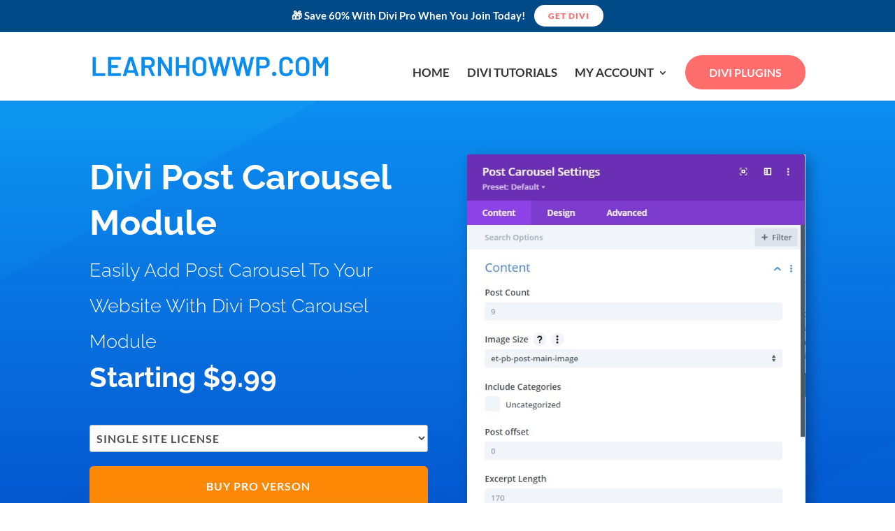

--- FILE ---
content_type: image/svg+xml
request_url: https://img.freemius.com/badges/freemius-badge-secure-payments-light.svg
body_size: 9368
content:
<?xml version="1.0" encoding="utf-8"?>
<!-- Generator: Adobe Illustrator 22.0.1, SVG Export Plug-In . SVG Version: 6.00 Build 0)  -->
<svg version="1.1" id="Слой_1" xmlns="http://www.w3.org/2000/svg" xmlns:xlink="http://www.w3.org/1999/xlink" x="0px" y="0px"
	 width="250px" height="115.3px" viewBox="0 0 250 115.3" style="enable-background:new 0 0 250 115.3;" xml:space="preserve">
<style type="text/css">
	.st0{fill:#969696;}
	.st1{fill:#999999;}
	.st2{fill:#FFFFFF;}
	.st3{fill:#CCCCCC;}
	.st4{fill:#72AF00;}
	.st5{fill:#29ABE2;}
	.st6{fill:#D4145A;}
	.st7{fill:#333333;}
	.st8{fill:#009ADE;}
	.st9{fill:#002F87;}
	.st10{fill-rule:evenodd;clip-rule:evenodd;fill:#FBB231;}
	.st11{fill-rule:evenodd;clip-rule:evenodd;fill:#EC1B2E;}
	.st12{fill-rule:evenodd;clip-rule:evenodd;fill:#FFFFFF;}
	.st13{fill:#2FABF7;}
	.st14{fill:#228FE0;}
	.st15{fill:#0571C1;}
	.st16{fill:#1174CE;}
	.st17{fill:#1BCC38;}
	.st18{fill:#E20E37;}
	.st19{fill:#00579F;}
	.st20{fill:#FAA61A;}
	.st21{fill:#F4F4F4;}
	.st22{fill:none;stroke:#969696;stroke-width:7;stroke-miterlimit:10;}
</style>
<g>
	<g>
		<path class="st4" d="M225.4,36c-1,0-1.4-0.5-1.2-1.6l0.5-2.8c0.2-1.1,0.9-1.6,1.9-1.6h3.9c1.1,0,1.5,0.5,1.3,1.6l-0.5,2.8
			c-0.2,1.1-0.8,1.6-1.9,1.6H225.4z"/>
		<path class="st4" d="M218.3,70.4c-1,0-1.4-0.5-1.2-1.6l0.5-2.8c0.2-1.1,0.9-1.6,1.9-1.6h3.9c1.1,0,1.5,0.5,1.3,1.6l-0.5,2.8
			c-0.2,1.1-0.8,1.6-1.9,1.6H218.3z"/>
		<path class="st7" d="M187.1,38h-3c-1,0-1.9,0.7-2,1.7l-2.8,15.9h-3l2.1-11.8c0.7-3.9-0.9-5.8-4.7-5.8h-21.5
			c-3.8,0-6.1,1.9-6.7,5.8l-2.1,11.8h-6.6h-5.7c-0.9,0-1.2-0.4-1-1.2l0.3-1.8c0.3,0.2,0.8,0.3,1.2,0.3h5.3c3.6,0,6.1-1.9,6.7-5.7
			l0.6-3.6c0.6-3.7-0.8-5.6-4.4-5.6h-8.5c-3.8,0-6,1.9-6.7,5.8l-2.1,11.9h-11.4c-0.9,0-1.2-0.4-1-1.2l0.3-1.8
			c0.3,0.2,0.8,0.3,1.2,0.3h4.9c3.6,0,5.7-1.9,6.4-5.7l0.6-3.6c0.6-3.7-0.8-5.6-4.4-5.6h-7.1h-0.7h-6.8h-7.1H85.6l0.1-0.3
			c0.2-1.1,0.9-1.7,1.9-1.7h3.1c1,0,1.8-0.7,1.9-1.6l0.8-4.3h-7.9c-1.8,0-3.3,0.5-4.5,1.5c-1.2,1-1.9,2.4-2.3,4.3l-4.7,26.6h7.2
			l3.1-17.8h6.4l-3.1,17.8h7.2l3-16.6c0.1-0.8,0.5-1.2,1.2-1.2h4.3l0,0h1.4l-2.2,12.1c-0.5,3.2,1.6,5.8,4.8,5.8h19.9h8.2h6.6h1.8
			h2.9c1.4,0,2.6-1,2.8-2.4l2.4-13.6c0.2-0.9,0.6-1.2,1.5-1.2h4.5l-2.7,15.9c-0.1,0.7,0.4,1.3,1.2,1.3h4.7c0.6,0,1.1-0.4,1.2-1
			l2.9-16.3h4.6c0.9,0,1.2,0.4,1,1.2l-2.4,13.4c-0.2,1.1,0.5,2.2,1.6,2.5v0.1h0.6h4.4h5.4h3h0.4v-0.1c0.9-0.2,1.5-0.8,1.7-1.7
			l3.6-20.3C189.3,39.2,188.4,38,187.1,38z M131.3,47.3l0.3-1.7c0.1-0.5,0.4-0.8,1-0.8h3c0.5,0,0.8,0.3,0.7,0.8l-0.3,1.7
			c-0.1,0.5-0.4,0.8-1,0.8h-3C131.4,48.1,131.2,47.8,131.3,47.3z M111.5,47.3l0.3-1.7c0.1-0.5,0.4-0.8,1-0.8h2.6
			c0.5,0,0.8,0.3,0.7,0.8l-0.3,1.7c-0.1,0.5-0.4,0.8-1,0.8h-2.6C111.6,48.1,111.4,47.8,111.5,47.3z"/>
		<path class="st7" d="M214,38l-3.3,18.8c-0.6,3.8-2.9,5.7-6.6,5.7h-10.3c-3.9,0-5.5-1.8-4.8-5.5l3.3-19h7.2l-2.8,15.9
			c-0.2,0.9,0.2,1.3,1,1.3h4.9c0.9,0,1.3-0.4,1.5-1.2l2.9-16H214z"/>
		<path class="st5" d="M183,34.4l0.5-2.8c0.2-1.1,0.9-1.6,1.9-1.6h3.9c1.1,0,1.5,0.5,1.3,1.6l-0.5,2.8c-0.2,1.1-0.8,1.6-1.9,1.6
			h-4.1C183.2,36,182.8,35.5,183,34.4z"/>
		<path class="st6" d="M68.7,42.9l0.5-2.8c0.2-1.1,0.9-1.6,1.9-1.6h3.9c1.1,0,1.5,0.5,1.3,1.6l-0.5,2.8c-0.2,1.1-0.8,1.6-1.9,1.6
			h-4.1C68.9,44.5,68.6,43.9,68.7,42.9z"/>
		<path class="st7" d="M212.1,62.6l1.2-6.8h13.8c0.5,0,0.8-0.3,0.9-0.8l0.3-1.5c0.1-0.4-0.1-0.6-0.6-0.6h-9.2
			c-1.9,0-3.1-0.4-3.7-1.3c-0.5-0.9-0.7-2.2-0.4-4l0.6-3.7c0.6-3.8,2.9-5.7,6.7-5.7h15.8l-1.2,6.8h-13.7c-0.5,0-0.8,0.3-0.9,0.8
			l-0.3,1.5c-0.1,0.4,0.1,0.6,0.6,0.6h9.2c3.4,0,4.8,1.8,4.3,5.3l-0.6,3.8c-0.7,3.8-2.7,5.8-6.2,5.8L212.1,62.6L212.1,62.6z"/>
	</g>
	<g>
		<path class="st0" d="M244.4,115.2H5.6c-3.1,0-5.6-2.5-5.6-5.6V14.1C0,11,2.5,8.5,5.6,8.5h34.7v0.7H5.6c-2.7,0-4.8,2.2-4.8,4.8
			v95.6c0,2.7,2.2,4.8,4.8,4.8h238.9c2.7,0,4.8-2.2,4.8-4.8V14.1c0-2.7-2.2-4.8-4.8-4.8h-35.9V8.5h35.9c3.1,0,5.6,2.5,5.6,5.6v95.6
			C250,112.7,247.5,115.2,244.4,115.2z"/>
	</g>
	<g>
		<path class="st0" d="M51.3,13.2c-0.7-0.2-1.3-0.5-1.8-0.8l0.8-1.7c0.4,0.3,0.9,0.6,1.5,0.8c0.6,0.2,1.2,0.3,1.8,0.3
			c0.7,0,1.1-0.1,1.4-0.3c0.3-0.2,0.5-0.5,0.5-0.8c0-0.2-0.1-0.4-0.3-0.6c-0.2-0.2-0.4-0.3-0.7-0.4c-0.3-0.1-0.7-0.2-1.2-0.3
			c-0.8-0.2-1.4-0.4-1.9-0.5c-0.5-0.2-0.9-0.5-1.2-0.9C50,7.5,49.8,7,49.8,6.3c0-0.6,0.2-1.1,0.5-1.6c0.3-0.5,0.8-0.8,1.4-1.1
			c0.6-0.3,1.4-0.4,2.3-0.4c0.6,0,1.3,0.1,1.9,0.2c0.6,0.2,1.1,0.4,1.6,0.7l-0.7,1.7c-0.9-0.5-1.8-0.8-2.8-0.8
			c-0.6,0-1.1,0.1-1.4,0.3c-0.3,0.2-0.5,0.5-0.5,0.8c0,0.3,0.2,0.6,0.5,0.8c0.4,0.2,0.9,0.3,1.6,0.5C55,7.6,55.6,7.8,56.1,8
			c0.5,0.2,0.9,0.5,1.2,0.9c0.3,0.4,0.5,0.9,0.5,1.6c0,0.6-0.2,1.1-0.5,1.6c-0.3,0.5-0.8,0.8-1.4,1.1c-0.6,0.3-1.4,0.4-2.3,0.4
			C52.8,13.5,52.1,13.4,51.3,13.2z"/>
		<path class="st0" d="M66.7,10.1h-5.8c0.1,0.5,0.4,0.8,0.7,1.1c0.4,0.3,0.9,0.4,1.4,0.4c0.4,0,0.8-0.1,1.1-0.2
			c0.3-0.1,0.6-0.3,0.9-0.6l1.2,1.3c-0.7,0.8-1.8,1.2-3.2,1.2c-0.9,0-1.6-0.2-2.3-0.5c-0.7-0.3-1.2-0.8-1.5-1.4
			c-0.4-0.6-0.5-1.3-0.5-2c0-0.7,0.2-1.4,0.5-2c0.4-0.6,0.8-1.1,1.5-1.4c0.6-0.3,1.3-0.5,2.1-0.5c0.7,0,1.4,0.2,2,0.5
			c0.6,0.3,1.1,0.8,1.4,1.4c0.3,0.6,0.5,1.3,0.5,2.1C66.8,9.6,66.7,9.8,66.7,10.1z M61.5,7.7c-0.3,0.3-0.5,0.7-0.6,1.2h3.8
			C64.6,8.3,64.4,8,64,7.7c-0.3-0.3-0.8-0.4-1.2-0.4C62.3,7.2,61.9,7.4,61.5,7.7z"/>
		<path class="st0" d="M69.7,12.9c-0.6-0.3-1.2-0.8-1.5-1.4c-0.4-0.6-0.5-1.3-0.5-2c0-0.8,0.2-1.4,0.5-2c0.4-0.6,0.9-1.1,1.5-1.4
			c0.6-0.3,1.4-0.5,2.2-0.5c0.8,0,1.5,0.2,2.1,0.5c0.6,0.3,1,0.8,1.3,1.4l-1.7,0.9c-0.4-0.7-1-1.1-1.7-1.1c-0.6,0-1.1,0.2-1.4,0.6
			c-0.4,0.4-0.6,0.9-0.6,1.5c0,0.7,0.2,1.2,0.6,1.5c0.4,0.4,0.9,0.6,1.4,0.6c0.8,0,1.3-0.4,1.7-1.1l1.7,0.9
			c-0.3,0.6-0.7,1.1-1.3,1.4c-0.6,0.3-1.3,0.5-2.1,0.5C71.1,13.4,70.4,13.3,69.7,12.9z"/>
		<path class="st0" d="M84.3,5.7v7.6h-2.1v-0.9c-0.3,0.3-0.6,0.6-1.1,0.8c-0.4,0.2-0.8,0.3-1.3,0.3c-1,0-1.8-0.3-2.4-0.9
			c-0.6-0.6-0.9-1.4-0.9-2.6V5.7h2.2v4c0,1.2,0.5,1.8,1.5,1.8c0.5,0,1-0.2,1.3-0.5c0.3-0.3,0.5-0.9,0.5-1.5V5.7H84.3z"/>
		<path class="st0" d="M89.6,5.8c0.4-0.2,1-0.3,1.6-0.3v2c-0.2,0-0.4,0-0.5,0c-0.6,0-1.1,0.2-1.5,0.5c-0.4,0.4-0.5,0.9-0.5,1.6v3.6
			h-2.2V5.7h2.1v1C88.8,6.3,89.1,6,89.6,5.8z"/>
		<path class="st0" d="M99.8,10.1H94c0.1,0.5,0.4,0.8,0.7,1.1c0.4,0.3,0.9,0.4,1.4,0.4c0.4,0,0.8-0.1,1.1-0.2
			c0.3-0.1,0.6-0.3,0.9-0.6l1.2,1.3c-0.7,0.8-1.8,1.2-3.2,1.2c-0.9,0-1.6-0.2-2.3-0.5c-0.7-0.3-1.2-0.8-1.5-1.4
			c-0.4-0.6-0.5-1.3-0.5-2c0-0.7,0.2-1.4,0.5-2c0.4-0.6,0.8-1.1,1.5-1.4c0.6-0.3,1.3-0.5,2.1-0.5c0.7,0,1.4,0.2,2,0.5
			c0.6,0.3,1.1,0.8,1.4,1.4c0.3,0.6,0.5,1.3,0.5,2.1C99.9,9.6,99.8,9.8,99.8,10.1z M94.6,7.7c-0.3,0.3-0.5,0.7-0.6,1.2h3.8
			c-0.1-0.5-0.3-0.9-0.6-1.2c-0.3-0.3-0.8-0.4-1.2-0.4C95.4,7.2,95,7.4,94.6,7.7z"/>
		<path class="st0" d="M111.8,6.1c0.6,0.3,1,0.8,1.4,1.4c0.3,0.6,0.5,1.3,0.5,2.1c0,0.8-0.2,1.5-0.5,2.1c-0.3,0.6-0.8,1.1-1.4,1.4
			s-1.2,0.5-1.9,0.5c-1,0-1.7-0.3-2.3-0.9v3.6h-2.2V5.7h2.1v0.9c0.5-0.7,1.3-1,2.4-1C110.6,5.6,111.2,5.7,111.8,6.1z M110.9,11
			c0.4-0.4,0.5-0.9,0.5-1.5c0-0.6-0.2-1.2-0.5-1.5c-0.4-0.4-0.8-0.6-1.4-0.6c-0.6,0-1,0.2-1.4,0.6c-0.4,0.4-0.5,0.9-0.5,1.5
			c0,0.6,0.2,1.2,0.5,1.5c0.4,0.4,0.8,0.6,1.4,0.6C110.1,11.6,110.5,11.4,110.9,11z"/>
		<path class="st0" d="M120.8,6.4c0.6,0.6,1,1.4,1,2.5v4.4h-2.1v-1c-0.4,0.7-1.2,1.1-2.3,1.1c-0.6,0-1.1-0.1-1.5-0.3
			c-0.4-0.2-0.8-0.5-1-0.8c-0.2-0.4-0.3-0.7-0.3-1.2c0-0.7,0.3-1.3,0.8-1.7c0.5-0.4,1.4-0.6,2.5-0.6h1.8c0-0.5-0.1-0.9-0.4-1.1
			c-0.3-0.3-0.7-0.4-1.3-0.4c-0.4,0-0.8,0.1-1.2,0.2c-0.4,0.1-0.7,0.3-1,0.5l-0.8-1.5c0.4-0.3,0.9-0.5,1.5-0.7
			c0.6-0.2,1.2-0.2,1.8-0.2C119.3,5.6,120.2,5.8,120.8,6.4z M118.9,11.7c0.3-0.2,0.5-0.4,0.6-0.8v-0.8h-1.5c-0.9,0-1.4,0.3-1.4,0.9
			c0,0.3,0.1,0.5,0.3,0.7c0.2,0.2,0.5,0.2,0.9,0.2C118.3,11.9,118.7,11.9,118.9,11.7z"/>
		<path class="st0" d="M131.2,5.7l-3.5,8.1c-0.4,0.9-0.8,1.5-1.3,1.9c-0.5,0.4-1.1,0.5-1.9,0.5c-0.4,0-0.8-0.1-1.2-0.2
			c-0.4-0.1-0.7-0.3-1-0.5l0.8-1.6c0.2,0.2,0.4,0.3,0.6,0.4c0.2,0.1,0.4,0.1,0.7,0.1c0.3,0,0.5-0.1,0.7-0.2c0.2-0.1,0.4-0.4,0.5-0.7
			l0-0.1l-3.3-7.7h2.3l2.1,5.2l2.2-5.2H131.2z"/>
		<path class="st0" d="M144.2,6.4c0.6,0.6,0.8,1.4,0.8,2.5v4.4h-2.2v-4c0-0.6-0.1-1.1-0.4-1.4c-0.3-0.3-0.6-0.4-1.1-0.4
			c-0.5,0-0.9,0.2-1.2,0.5c-0.3,0.3-0.5,0.8-0.5,1.5v3.8h-2.2v-4c0-1.2-0.5-1.8-1.4-1.8c-0.5,0-0.9,0.2-1.2,0.5
			c-0.3,0.3-0.5,0.8-0.5,1.5v3.8h-2.2V5.7h2.1v0.9c0.3-0.3,0.6-0.6,1-0.7c0.4-0.2,0.9-0.3,1.4-0.3c0.5,0,1,0.1,1.5,0.3
			c0.4,0.2,0.8,0.5,1.1,0.9c0.3-0.4,0.7-0.7,1.2-0.9c0.5-0.2,1-0.3,1.6-0.3C142.9,5.6,143.6,5.8,144.2,6.4z"/>
		<path class="st0" d="M154.6,10.1h-5.8c0.1,0.5,0.4,0.8,0.7,1.1c0.4,0.3,0.9,0.4,1.4,0.4c0.4,0,0.8-0.1,1.1-0.2
			c0.3-0.1,0.6-0.3,0.9-0.6l1.2,1.3c-0.7,0.8-1.8,1.2-3.2,1.2c-0.9,0-1.6-0.2-2.3-0.5c-0.7-0.3-1.2-0.8-1.5-1.4
			c-0.4-0.6-0.5-1.3-0.5-2c0-0.7,0.2-1.4,0.5-2c0.4-0.6,0.8-1.1,1.5-1.4c0.6-0.3,1.3-0.5,2.1-0.5c0.7,0,1.4,0.2,2,0.5
			c0.6,0.3,1.1,0.8,1.4,1.4c0.3,0.6,0.5,1.3,0.5,2.1C154.6,9.6,154.6,9.8,154.6,10.1z M149.4,7.7c-0.3,0.3-0.5,0.7-0.6,1.2h3.8
			c-0.1-0.5-0.3-0.9-0.6-1.2c-0.3-0.3-0.8-0.4-1.2-0.4C150.1,7.2,149.7,7.4,149.4,7.7z"/>
		<path class="st0" d="M163,6.4c0.6,0.6,0.9,1.4,0.9,2.5v4.4h-2.2v-4c0-0.6-0.1-1.1-0.4-1.4c-0.3-0.3-0.6-0.4-1.2-0.4
			c-0.6,0-1,0.2-1.3,0.5c-0.3,0.3-0.5,0.9-0.5,1.5v3.8h-2.2V5.7h2.1v0.9c0.3-0.3,0.7-0.6,1.1-0.7c0.4-0.2,0.9-0.3,1.4-0.3
			C161.7,5.6,162.4,5.8,163,6.4z"/>
		<path class="st0" d="M170.8,12.9c-0.2,0.2-0.5,0.3-0.8,0.4c-0.3,0.1-0.7,0.1-1,0.1c-0.9,0-1.6-0.2-2.1-0.7c-0.5-0.5-0.7-1.1-0.7-2
			V7.6H165V5.8h1.2V4h2.2v1.9h1.9v1.7h-1.9v3.1c0,0.3,0.1,0.6,0.2,0.7c0.2,0.2,0.4,0.3,0.7,0.3c0.4,0,0.6-0.1,0.9-0.3L170.8,12.9z"
			/>
		<path class="st0" d="M172.8,13.2c-0.6-0.2-1.1-0.4-1.4-0.6l0.7-1.6c0.3,0.2,0.8,0.4,1.2,0.5c0.5,0.1,1,0.2,1.4,0.2
			c0.9,0,1.4-0.2,1.4-0.7c0-0.2-0.1-0.4-0.4-0.5c-0.3-0.1-0.6-0.2-1.2-0.2c-0.6-0.1-1.1-0.2-1.5-0.3c-0.4-0.1-0.8-0.3-1.1-0.7
			c-0.3-0.3-0.4-0.8-0.4-1.3c0-0.5,0.1-0.9,0.4-1.3c0.3-0.4,0.7-0.7,1.2-0.9c0.5-0.2,1.2-0.3,1.9-0.3c0.5,0,1.1,0.1,1.6,0.2
			c0.5,0.1,1,0.3,1.3,0.5l-0.7,1.6c-0.7-0.4-1.4-0.6-2.2-0.6c-0.5,0-0.8,0.1-1.1,0.2c-0.2,0.1-0.4,0.3-0.4,0.5
			c0,0.2,0.1,0.4,0.4,0.5c0.3,0.1,0.7,0.2,1.2,0.3c0.6,0.1,1.1,0.2,1.5,0.3c0.4,0.1,0.7,0.3,1,0.6c0.3,0.3,0.4,0.7,0.4,1.3
			c0,0.5-0.1,0.9-0.4,1.3c-0.3,0.4-0.7,0.7-1.2,0.9c-0.5,0.2-1.2,0.3-1.9,0.3C174,13.4,173.4,13.4,172.8,13.2z"/>
		<path class="st0" d="M190.1,6.1c0.6,0.3,1,0.8,1.4,1.4c0.3,0.6,0.5,1.3,0.5,2.1c0,0.8-0.2,1.5-0.5,2.1c-0.3,0.6-0.8,1.1-1.4,1.4
			c-0.6,0.3-1.2,0.5-1.9,0.5c-1.1,0-1.9-0.3-2.4-1v0.9h-2.1V2.8h2.2v3.7c0.6-0.6,1.3-0.9,2.3-0.9C188.9,5.6,189.5,5.7,190.1,6.1z
			 M189.2,11c0.4-0.4,0.5-0.9,0.5-1.5c0-0.6-0.2-1.2-0.5-1.5c-0.4-0.4-0.8-0.6-1.4-0.6s-1,0.2-1.4,0.6c-0.4,0.4-0.5,0.9-0.5,1.5
			c0,0.6,0.2,1.2,0.5,1.5c0.4,0.4,0.8,0.6,1.4,0.6S188.8,11.4,189.2,11z"/>
		<path class="st0" d="M200.8,5.7l-3.5,8.1c-0.4,0.9-0.8,1.5-1.3,1.9c-0.5,0.4-1.1,0.5-1.9,0.5c-0.4,0-0.8-0.1-1.2-0.2
			c-0.4-0.1-0.7-0.3-1-0.5l0.8-1.6c0.2,0.2,0.4,0.3,0.6,0.4c0.2,0.1,0.4,0.1,0.7,0.1c0.3,0,0.5-0.1,0.7-0.2c0.2-0.1,0.4-0.4,0.5-0.7
			l0-0.1l-3.3-7.7h2.3l2.1,5.2l2.2-5.2H200.8z"/>
	</g>
	<path class="st4" d="M51,41.7h-2.3v-4.8c0-8.2-6.7-14.8-14.8-14.8S19,28.8,19,36.9v4.8h-2.3c-2.6,0-4.7,2.1-4.7,4.7v18.7
		c0,2.6,2.1,4.7,4.7,4.7H51c2.6,0,4.7-2.1,4.7-4.7V46.4C55.7,43.8,53.6,41.7,51,41.7z M26.8,36.9c0-3.9,3.2-7,7-7s7,3.2,7,7v4.8
		H26.8V36.9z M44.1,51L31.9,63.2c-0.4,0.4-1.1,0.4-1.5,0l-6.9-6.9c-0.4-0.4-0.4-1.1,0-1.5l1.5-1.5c0.4-0.4,1.1-0.4,1.5,0l4.6,4.6
		l10-10c0.4-0.4,1.1-0.4,1.5,0l1.5,1.5C44.6,49.9,44.6,50.6,44.1,51z"/>
	<g>
		<g>
			<g>
				<g>
					<path class="st8" d="M53.9,87h-4.8c-0.3,0-0.6,0.2-0.7,0.6l-2,12.4c0,0.2,0.2,0.5,0.4,0.5h2.5c0.2,0,0.4-0.2,0.5-0.4l0.6-3.5
						c0.1-0.3,0.3-0.6,0.7-0.6h1.5c3.2,0,5-1.5,5.5-4.6c0.2-1.3,0-2.4-0.6-3.1C56.7,87.4,55.5,87,53.9,87z M54.5,91.5
						c-0.3,1.7-1.6,1.7-2.9,1.7h-0.7l0.5-3.2c0-0.2,0.2-0.3,0.4-0.3h0.3c0.9,0,1.7,0,2.1,0.5C54.5,90.5,54.5,90.9,54.5,91.5z"/>
					<path class="st9" d="M19.4,87h-4.8c-0.3,0-0.6,0.2-0.7,0.6l-2,12.4c0,0.2,0.2,0.5,0.4,0.5h2.3c0.3,0,0.6-0.2,0.7-0.6l0.5-3.3
						c0.1-0.3,0.3-0.6,0.7-0.6h1.5c3.2,0,5-1.5,5.5-4.6c0.2-1.3,0-2.4-0.6-3.1C22.3,87.4,21,87,19.4,87z M20,91.5
						c-0.3,1.7-1.6,1.7-2.9,1.7h-0.7l0.5-3.2c0-0.2,0.2-0.3,0.4-0.3h0.3c0.9,0,1.7,0,2.1,0.5C20,90.5,20.1,90.9,20,91.5z"/>
					<path class="st9" d="M33.9,91.5h-2.3c-0.2,0-0.4,0.1-0.4,0.3l-0.1,0.6l-0.2-0.2c-0.5-0.7-1.6-1-2.7-1c-2.6,0-4.7,1.9-5.2,4.7
						c-0.2,1.4,0.1,2.7,0.9,3.6c0.7,0.8,1.7,1.2,2.9,1.2c2.1,0,3.2-1.3,3.2-1.3l-0.1,0.6c0,0.2,0.2,0.5,0.4,0.5h2.1
						c0.3,0,0.6-0.2,0.7-0.6l1.3-7.9C34.3,91.7,34.1,91.5,33.9,91.5z M30.6,96c-0.2,1.3-1.3,2.2-2.6,2.2c-0.7,0-1.2-0.2-1.6-0.6
						c-0.3-0.4-0.5-1-0.4-1.6c0.2-1.3,1.3-2.2,2.6-2.2c0.7,0,1.2,0.2,1.5,0.6C30.6,94.7,30.8,95.3,30.6,96z"/>
					<path class="st8" d="M68.3,91.5H66c-0.2,0-0.4,0.1-0.4,0.3l-0.1,0.6l-0.2-0.2c-0.5-0.7-1.6-1-2.7-1c-2.6,0-4.7,1.9-5.2,4.7
						c-0.2,1.4,0.1,2.7,0.9,3.6c0.7,0.8,1.7,1.2,2.9,1.2c2.1,0,3.2-1.3,3.2-1.3l-0.1,0.6c0,0.2,0.2,0.5,0.4,0.5h2.1
						c0.3,0,0.6-0.2,0.7-0.6l1.3-7.9C68.8,91.7,68.6,91.5,68.3,91.5z M65.1,96c-0.2,1.3-1.3,2.2-2.6,2.2c-0.7,0-1.2-0.2-1.6-0.6
						c-0.3-0.4-0.5-1-0.4-1.6c0.2-1.3,1.3-2.2,2.6-2.2c0.7,0,1.2,0.2,1.5,0.6C65.1,94.7,65.2,95.3,65.1,96z"/>
					<path class="st9" d="M46.2,91.5h-2.3c-0.2,0-0.4,0.1-0.6,0.3l-3.2,4.7l-1.4-4.5c-0.1-0.3-0.3-0.5-0.6-0.5h-2.3
						c-0.3,0-0.5,0.3-0.4,0.5l2.6,7.5l-2.4,3.4c-0.2,0.3,0,0.6,0.3,0.6h2.3c0.2,0,0.4-0.1,0.6-0.3l7.7-11.2
						C46.7,91.8,46.5,91.5,46.2,91.5z"/>
					<path class="st8" d="M71.1,87.3l-2,12.6c0,0.2,0.2,0.5,0.4,0.5h2c0.3,0,0.6-0.2,0.7-0.6l2-12.4c0-0.2-0.2-0.5-0.4-0.5h-2.2
						C71.3,87,71.1,87.1,71.1,87.3z"/>
				</g>
			</g>
		</g>
	</g>
	<g>
		<polygon class="st10" points="150.3,102.3 150.8,102.2 151.3,102.2 151.7,102.1 152.2,102.1 152.6,102 153,101.8 153.4,101.7 
			153.8,101.5 154.2,101.4 154.6,101.2 155,100.9 155.4,100.7 155.7,100.5 156.1,100.2 156.4,99.9 156.7,99.6 157,99.3 157.3,99 
			157.6,98.6 157.8,98.3 158,97.9 158.3,97.5 158.5,97.2 158.6,96.8 158.8,96.3 158.9,95.9 159.1,95.5 159.2,95.1 159.2,94.6 
			159.3,94.2 159.3,93.7 159.3,93.2 159.3,92.8 159.3,92.3 159.2,91.9 159.2,91.4 159.1,91 158.9,90.6 158.8,90.2 158.6,89.8 
			158.5,89.4 158.3,89 158,88.6 157.8,88.2 157.6,87.9 157.3,87.5 157,87.2 156.7,86.9 156.4,86.6 156.1,86.3 155.7,86.1 
			155.4,85.8 155,85.6 154.6,85.4 154.2,85.2 153.8,85 153.4,84.8 153,84.7 152.6,84.6 152.2,84.5 151.7,84.4 151.3,84.3 
			150.8,84.3 150.3,84.3 149.9,84.3 149.4,84.3 149,84.4 148.5,84.5 148.1,84.6 147.7,84.7 147.3,84.8 146.8,85 146.4,85.2 
			146.1,85.4 145.7,85.6 145.3,85.8 145,86.1 144.6,86.3 144.3,86.6 144,86.9 143.7,87.2 143.4,87.5 143.1,87.9 142.9,88.2 
			142.7,88.6 142.4,89 142.2,89.4 142.1,89.8 141.9,90.2 141.8,90.6 141.6,91 141.5,91.4 141.5,91.9 141.4,92.3 141.4,92.8 
			141.4,93.2 141.4,93.7 141.4,94.2 141.5,94.6 141.5,95.1 141.6,95.5 141.8,95.9 141.9,96.3 142.1,96.8 142.2,97.2 142.4,97.5 
			142.7,97.9 142.9,98.3 143.1,98.6 143.4,99 143.7,99.3 144,99.6 144.3,99.9 144.6,100.2 145,100.5 145.3,100.7 145.7,100.9 
			146.1,101.2 146.4,101.4 146.8,101.5 147.3,101.7 147.7,101.8 148.1,102 148.5,102.1 149,102.1 149.4,102.2 149.9,102.2 
			150.3,102.3 150.3,102.3 		"/>
		<polygon class="st11" points="138.3,102.3 138.8,102.2 139.2,102.2 139.7,102.1 140.1,102.1 140.6,102 141,101.8 141.4,101.7 
			141.8,101.5 142.2,101.4 142.6,101.2 143,100.9 143.3,100.7 143.7,100.5 144,100.2 144.3,99.9 144.7,99.6 145,99.3 145.2,99 
			145.5,98.6 145.8,98.3 146,97.9 146.2,97.5 146.4,97.2 146.6,96.8 146.7,96.3 146.9,95.9 147,95.5 147.1,95.1 147.2,94.6 
			147.2,94.2 147.3,93.7 147.3,93.2 147.3,92.8 147.2,92.3 147.2,91.9 147.1,91.4 147,91 146.9,90.6 146.7,90.2 146.6,89.8 
			146.4,89.4 146.2,89 146,88.6 145.8,88.2 145.5,87.9 145.2,87.5 145,87.2 144.7,86.9 144.3,86.6 144,86.3 143.7,86.1 143.3,85.8 
			143,85.6 142.6,85.4 142.2,85.2 141.8,85 141.4,84.8 141,84.7 140.6,84.6 140.1,84.5 139.7,84.4 139.2,84.3 138.8,84.3 
			138.3,84.3 137.8,84.3 137.4,84.3 136.9,84.4 136.5,84.5 136.1,84.6 135.6,84.7 135.2,84.8 134.8,85 134.4,85.2 134,85.4 
			133.6,85.6 133.3,85.8 132.9,86.1 132.6,86.3 132.3,86.6 131.9,86.9 131.6,87.2 131.4,87.5 131.1,87.9 130.8,88.2 130.6,88.6 
			130.4,89 130.2,89.4 130,89.8 129.9,90.2 129.7,90.6 129.6,91 129.5,91.4 129.4,91.9 129.3,92.3 129.3,92.8 129.3,93.2 
			129.3,93.7 129.3,94.2 129.4,94.6 129.5,95.1 129.6,95.5 129.7,95.9 129.9,96.3 130,96.8 130.2,97.2 130.4,97.5 130.6,97.9 
			130.8,98.3 131.1,98.6 131.4,99 131.6,99.3 131.9,99.6 132.3,99.9 132.6,100.2 132.9,100.5 133.3,100.7 133.6,100.9 134,101.2 
			134.4,101.4 134.8,101.5 135.2,101.7 135.6,101.8 136.1,102 136.5,102.1 136.9,102.1 137.4,102.2 137.8,102.2 138.3,102.3 
			138.3,102.3 		"/>
		<polygon class="st10" points="143.3,87.7 148,87.7 148,87.2 143.7,87.2 143.3,87.7 143.3,87.7 		"/>
		<polygon class="st10" points="142.6,88.8 148,88.8 148,88.3 142.8,88.3 142.6,88.8 142.6,88.8 		"/>
		<polygon class="st10" points="142,89.9 148,89.9 148,89.4 142.2,89.4 142,89.9 142,89.9 		"/>
		<polygon class="st10" points="141.7,91 148,91 148,90.5 141.8,90.5 141.7,91 141.7,91 		"/>
		<polygon class="st10" points="141.9,96.2 148.1,96.2 148.1,95.7 141.7,95.7 141.9,96.2 141.9,96.2 		"/>
		<polygon class="st10" points="142.3,97.3 148.1,97.3 148.1,96.8 142.1,96.8 142.3,97.3 142.3,97.3 		"/>
		<polygon class="st10" points="143,98.4 148.1,98.4 148.1,97.9 142.7,97.9 143,98.4 143,98.4 		"/>
		<polygon class="st10" points="143.9,99.5 148.1,99.5 148.1,99 143.4,99 143.9,99.5 143.9,99.5 		"/>
		<polygon class="st10" points="141.4,92.1 148,92.1 148,91.6 141.5,91.6 141.4,92.1 141.4,92.1 		"/>
		<polygon class="st10" points="145.5,95.1 148,95.1 148,94.6 145.6,94.6 145.5,95.1 145.5,95.1 		"/>
		<polygon class="st10" points="145.7,94.1 148,94.1 148,93.6 145.8,93.6 145.7,94.1 145.7,94.1 		"/>
		<polygon class="st10" points="141.3,93.6 141.9,93.6 141.9,94.1 141.3,94.1 141.3,93.6 141.3,93.6 		"/>
		<g>
			<polygon class="st12" points="140.1,93 140,93 140,93 139.9,93 139.9,93 139.9,92.9 139.8,92.9 139.8,92.9 139.7,92.9 
				139.7,92.9 139.6,92.9 139.6,92.9 139.5,92.9 139.5,92.9 139.4,92.9 139.3,92.9 139.2,92.9 139.2,92.9 139.1,92.9 139.1,93 
				139,93 139,93 138.9,93 138.9,93.1 138.9,93.1 138.9,93.1 138.8,93.2 138.8,93.2 138.8,93.2 138.8,93.3 138.9,93.3 138.9,93.3 
				138.9,93.4 139,93.4 139,93.5 139.1,93.5 139.2,93.6 139.3,93.6 139.4,93.6 139.5,93.7 139.6,93.7 139.7,93.7 139.8,93.8 
				139.9,93.9 139.9,94 140,94.1 140,94.2 140,94.4 140,94.6 140,94.7 139.9,94.9 139.9,95 139.8,95.1 139.8,95.2 139.7,95.2 
				139.6,95.3 139.5,95.4 139.4,95.4 139.3,95.4 139.2,95.5 139.1,95.5 139,95.5 138.9,95.5 138.8,95.5 138.7,95.5 138.6,95.5 
				138.5,95.5 138.4,95.5 138.3,95.5 138.2,95.5 138.1,95.5 138,95.5 137.9,95.5 137.9,95.5 137.8,95.5 137.8,95.5 137.7,95.5 
				137.7,95.4 137.6,95.4 137.6,95.4 137.5,95.4 137.6,94.7 137.7,94.7 137.7,94.7 137.7,94.8 137.8,94.8 137.9,94.8 137.9,94.8 
				138,94.8 138.1,94.8 138.1,94.8 138.2,94.8 138.3,94.8 138.4,94.9 138.5,94.9 138.5,94.9 138.6,94.9 138.7,94.9 138.8,94.8 
				138.9,94.8 138.9,94.8 139,94.7 139,94.7 139,94.7 139,94.6 139.1,94.6 139.1,94.5 139,94.4 139,94.3 138.9,94.3 138.8,94.2 
				138.7,94.2 138.6,94.1 138.5,94.1 138.4,94 138.2,94 138.1,93.9 138,93.8 138,93.7 137.9,93.6 137.9,93.4 137.9,93.2 137.9,93.1 
				137.9,93 138,92.9 138,92.8 138,92.7 138.1,92.6 138.2,92.5 138.2,92.5 138.3,92.4 138.4,92.4 138.5,92.3 138.6,92.3 138.8,92.2 
				138.9,92.2 139.1,92.2 139.3,92.2 139.4,92.2 139.5,92.2 139.6,92.2 139.7,92.2 139.7,92.2 139.8,92.2 139.9,92.2 139.9,92.2 
				140,92.2 140,92.3 140.1,92.3 140.1,92.3 140.1,92.3 140.2,92.3 140.2,92.3 140.2,92.3 140.1,93 140.1,93 			"/>
			<polygon class="st12" points="140.8,91.5 141.6,91.5 141.5,92.3 142,92.3 141.9,93 141.3,92.9 141.1,94.6 141.1,94.7 141.1,94.7 
				141.1,94.8 141.1,94.8 141.2,94.8 141.3,94.9 141.3,94.9 141.4,94.9 141.5,94.9 141.5,94.9 141.6,94.9 141.6,94.8 141.7,94.8 
				141.7,94.8 141.7,94.8 141.7,94.8 141.6,95.4 141.6,95.4 141.6,95.4 141.5,95.4 141.5,95.4 141.5,95.4 141.5,95.4 141.5,95.5 
				141.4,95.5 141.4,95.5 141.4,95.5 141.3,95.5 141.3,95.5 141.3,95.5 141.2,95.5 141.2,95.5 141.1,95.5 140.9,95.5 140.8,95.5 
				140.6,95.5 140.6,95.5 140.5,95.5 140.4,95.4 140.3,95.4 140.3,95.4 140.3,95.3 140.2,95.3 140.2,95.2 140.2,95.2 140.2,95.1 
				140.2,95.1 140.2,95 140.2,94.9 140.2,94.8 140.8,91.5 140.8,91.5 			"/>
			<polygon class="st12" points="149.9,92.5 149.9,92.4 149.8,92.4 149.8,92.4 149.7,92.4 149.7,92.4 149.6,92.3 149.6,92.3 
				149.5,92.3 149.5,92.3 149.4,92.3 149.3,92.3 149.3,92.3 149.2,92.2 149.1,92.2 149.1,92.2 149,92.2 148.9,92.2 148.8,92.2 
				148.8,92.3 148.7,92.3 148.6,92.3 148.5,92.3 148.4,92.4 148.3,92.4 148.3,92.5 148.2,92.6 148.1,92.7 148,92.8 148,92.9 
				147.9,93.1 147.8,93.2 147.8,93.4 147.8,93.5 147.8,93.6 147.8,93.7 147.8,93.9 147.8,94 147.8,94.1 147.8,94.1 147.8,94.2 
				147.9,94.3 147.9,94.4 148,94.5 148.1,94.5 148.2,94.6 148.3,94.6 148.4,94.7 148.5,94.7 148.5,94.7 148.6,94.7 148.6,94.7 
				148.7,94.7 148.7,94.7 148.8,94.7 148.9,94.7 149,94.7 149,94.7 149.1,94.7 149.2,94.7 149.3,94.7 149.3,94.6 149.4,94.6 
				149.5,94.5 149.5,94.5 149.4,95.3 149.4,95.3 149.4,95.3 149.3,95.3 149.3,95.4 149.3,95.4 149.2,95.4 149.2,95.4 149.1,95.4 
				149.1,95.5 149,95.5 148.9,95.5 148.8,95.5 148.7,95.5 148.5,95.5 148.4,95.5 148.2,95.5 148.1,95.5 147.9,95.5 147.8,95.4 
				147.7,95.4 147.5,95.3 147.4,95.2 147.3,95.1 147.2,95 147.1,94.8 147,94.7 146.9,94.5 146.9,94.3 146.8,94.1 146.8,93.9 
				146.8,93.7 146.8,93.4 146.9,93.3 146.9,93.2 146.9,93 147,92.9 147,92.8 147,92.7 147.1,92.6 147.1,92.5 147.2,92.4 147.2,92.3 
				147.3,92.3 147.3,92.2 147.4,92.1 147.4,92 147.5,92 147.5,91.9 147.6,91.8 147.7,91.8 147.8,91.7 147.8,91.7 147.9,91.6 
				148,91.6 148.1,91.6 148.2,91.5 148.3,91.5 148.4,91.5 148.5,91.5 148.6,91.4 148.7,91.4 148.8,91.4 148.9,91.4 149,91.4 
				149.1,91.4 149.2,91.4 149.3,91.4 149.4,91.4 149.5,91.4 149.5,91.5 149.6,91.5 149.7,91.5 149.8,91.5 149.8,91.5 149.9,91.5 
				149.9,91.6 150,91.6 150,91.6 150,91.6 150,91.6 149.9,92.5 149.9,92.5 			"/>
			<path class="st12" d="M157.2,91.6l-0.2,1.2l0,0l0,0l0,0l0,0l0,0l0,0l0,0l0,0l-0.1,0l-0.1,0l-0.1,0l-0.1,0l-0.1,0l-0.1,0l-0.1,0
				l-0.1,0l-0.1,0l-0.1,0l-0.1,0l-0.1,0l-0.1,0.1l-0.1,0.1l-0.1,0.1l-0.1,0.1l-0.1,0.1l-0.1,0.1l-0.1,0.1l-0.1,0.1l-0.1,0.1
				l-0.1,0.2l-0.1,0.2l0,0.2l0,0.2l0,0.2l0,0.2l0,0.2l0,0.2l0,0.1l0,0.1l0.1,0.1l0.1,0.1l0.1,0.1l0.1,0.1l0.1,0.1l0.1,0.1l0.1,0.1
				l0.1,0l0.2,0h0.1l0.1,0l0.1,0l0.1,0l0.1,0l0.1,0l0.1,0l0.1,0l0.1,0l0.1,0l0.1,0l0.1,0l0.1,0l0.1,0l0.1-0.1l0-0.1v0l-0.1,0.3h0.8
				l0.7-4H157.2z M156.8,93.8L156.8,93.8l0,0.2l0,0.1l0,0.1l0,0.1l0,0.1l0,0.1l0,0.1l0,0.1l0,0.1l-0.1,0.1l-0.1,0.1l-0.1,0l-0.1,0
				l-0.1,0l-0.1,0l-0.1,0l-0.1,0l-0.1,0l-0.1-0.1l-0.1-0.1l-0.1-0.1l0-0.1l0-0.1l0-0.1l0-0.1l0-0.1l0-0.1l0-0.1l0-0.1l0-0.1l0-0.1
				l0-0.1l0-0.1l0.1-0.1l0.1-0.1l0.1,0l0.1,0l0.1,0l0.1,0l0.1,0l0.1,0l0.1,0l0.1,0l0.1,0l0.1,0l0,0l0,0l0,0.1l0,0.1l0,0.1l0,0.1
				l0,0.1l0,0.1L156.8,93.8L156.8,93.8z"/>
			<path class="st12" d="M137.7,92.9L137.7,92.9l-0.1-0.2l-0.1-0.1l-0.1-0.1l-0.1-0.1l-0.1-0.1l-0.1-0.1l-0.1,0l-0.1,0l-0.1,0
				l-0.1,0l-0.1,0l-0.1,0l-0.1,0l-0.1,0h-0.1h-0.1h-0.1l-0.1,0l-0.1,0l-0.1,0l-0.1,0l-0.1,0l-0.1,0l-0.1,0l-0.1,0l-0.1,0l-0.1,0
				l-0.1,0l-0.2,0.7l0,0l0,0l0.1,0l0.1,0l0.1,0l0.1,0l0.1,0l0.1,0l0.1,0l0.1,0l0.1,0l0.1,0l0.1,0h0.1l0.1,0l0.1,0l0.1,0l0.1,0l0.1,0
				l0.1,0l0,0l0,0.1l0,0.1l0,0.1l0,0.1l0,0.1l0,0.1l0,0h0l0,0l0,0l-0.1,0h-0.1l-0.1,0l-0.1,0h-0.1h0l0,0l0,0l0,0l0,0l-0.1,0l-0.1,0
				l-0.1,0l-0.1,0l0,0l0,0l0,0l0,0l0,0l0,0h0l-0.1,0l-0.1,0l-0.1,0l-0.1,0l-0.1,0l-0.1,0.1l-0.1,0.1l-0.1,0.1l-0.1,0.1l-0.1,0.1
				l-0.1,0.1l0,0.1l0,0.1l0,0.1l0,0.1l0,0.1v0.1l0,0.1l0,0.1l0,0.1l0,0.1l0,0.1l0,0.1l0,0.1l0,0.1l0,0.1l0.1,0.1l0.1,0l0.1,0l0.1,0
				l0.1,0l0.1,0l0.1,0l0.1,0l0.1,0l0.1,0l0.1,0l0.1,0l0.1,0l0.1,0l0.1,0l0.1,0l0.1,0l0.1,0l0.1,0l0.1,0l0,0l0,0l0,0l0,0.1l0,0.1
				l0,0.1h0.8l0.1-0.7l0.3-1.6l0-0.1V93L137.7,92.9z M136.6,94.1L136.6,94.1l0,0.2l0,0.1l0,0l0,0l0,0l0,0l0,0l0,0l0,0l0,0l0,0
				l-0.1,0l-0.1,0l-0.1,0l-0.1,0l-0.1,0l-0.1,0l-0.1,0l0,0l0,0l-0.1,0l0,0l0,0l0-0.1l0-0.1l0-0.1l0,0l0,0l0,0l0,0l0,0l0,0l0,0l0,0
				l0,0l0,0l0,0l0,0l0,0l0,0l0,0l0,0l0,0l0,0l0,0l0,0l0,0l0,0l0.1,0l0,0h0h0l0,0l0,0l0,0l0,0V94.1L136.6,94.1L136.6,94.1z"/>
			<polygon class="st12" points="131,95.5 130.2,95.5 130.8,91.5 132.3,91.5 132.4,93.9 133.4,91.5 134.9,91.5 134.2,95.5 
				133.4,95.5 133.9,92.5 133.9,92.5 132.6,95.5 131.7,95.5 131.7,95.4 131.7,95.1 131.6,94.6 131.6,94.1 131.6,93.5 131.6,93 
				131.5,92.7 131.5,92.5 131.5,92.5 131.5,92.5 131.5,92.5 131.5,92.5 131,95.5 131,95.5 			"/>
			<path class="st12" d="M152.7,92.9L152.7,92.9l-0.1-0.2l-0.1-0.1l-0.1-0.1l-0.1-0.1l-0.1-0.1l-0.1-0.1l-0.1,0l-0.1,0l-0.1,0
				l-0.1,0l-0.1,0l-0.1,0l-0.1,0l-0.1,0h-0.1h-0.1h-0.1l-0.1,0l-0.1,0l-0.1,0l-0.1,0l-0.1,0l-0.1,0l-0.1,0l-0.1,0l-0.1,0l-0.1,0
				l-0.1,0l-0.2,0.7l0,0l0,0l0.1,0l0.1,0l0.1,0l0.1,0l0.1,0l0.1,0l0.1,0l0.1,0l0.1,0l0.1,0l0.1,0h0.1l0.1,0l0.1,0l0.1,0l0.1,0l0.1,0
				l0.1,0l0,0l0,0.1l0,0.1l0,0.1l0,0.1l0,0.1l0,0.1l0,0h0l0,0l0,0l-0.1,0h-0.1l-0.1,0l-0.1,0h-0.1h0l0,0l0,0l0,0l-0.1,0l-0.1,0
				l-0.1,0l-0.1,0l0,0l0,0l0,0l0,0l0,0l0,0l0,0h0l-0.1,0l-0.1,0l-0.1,0l-0.1,0l-0.1,0l-0.1,0.1l-0.1,0.1l-0.1,0.1l-0.1,0.1l-0.1,0.1
				l-0.1,0.1l0,0.1l0,0.1l0,0.1l0,0.1l0,0.1v0.1l0,0.1l0,0.1l0,0.1l0,0.1l0,0.1l0,0.1l0,0.1l0,0.1l0,0.1l0.1,0.1l0.1,0l0.1,0l0.1,0
				l0.1,0l0.1,0l0.1,0l0.1,0l0.1,0l0.1,0l0.1,0l0.1,0l0.1,0l0.1,0l0.1,0l0.1,0l0.1,0l0.1,0l0.1,0l0.1,0l0,0l0,0l0,0v0.1l0,0.1l0,0.1
				h0.8l0.1-0.7l0.3-1.6l0-0.1V93L152.7,92.9z M151.7,94.1L151.7,94.1l0,0.2l0,0.1l0,0l0,0l0,0l0,0l0,0l0,0l0,0l0,0l0,0l-0.1,0
				l-0.1,0l-0.1,0l-0.1,0l-0.1,0l-0.1,0l-0.1,0l-0.1,0l-0.1,0l-0.1,0l0,0l0,0l0-0.1l0-0.1l0-0.1l0-0.1l0,0l0,0l0,0l0,0l0,0l0,0l0,0
				l0,0l0,0l0,0l0,0l0,0l0,0l0,0l0,0l0,0l0,0l0,0l0,0l0,0l0,0l0,0l0,0l0,0h0l0,0l0,0l0,0l0,0L151.7,94.1L151.7,94.1L151.7,94.1z"/>
			<polygon class="st12" points="152.6,95.5 153.5,95.5 153.5,95.5 153.8,93.8 153.8,93.7 153.8,93.7 153.9,93.6 153.9,93.5 
				153.9,93.5 153.9,93.4 154,93.3 154,93.3 154.1,93.2 154.1,93.2 154.2,93.1 154.3,93.1 154.4,93.1 154.5,93 154.6,93 154.7,93 
				154.7,93 154.8,93 154.8,93 154.8,93 154.9,92.2 154.8,92.2 154.8,92.3 154.7,92.3 154.6,92.3 154.5,92.3 154.5,92.3 154.4,92.4 
				154.4,92.4 154.3,92.5 154.2,92.5 154.2,92.5 154.2,92.6 154.1,92.6 154.1,92.7 154,92.8 154,92.8 154.1,92.3 153.2,92.3 
				152.6,95.5 152.6,95.5 152.6,95.5 			"/>
			<polygon class="st12" points="144.6,95.5 145.5,95.5 145.5,95.5 145.8,93.8 145.8,93.7 145.8,93.7 145.8,93.6 145.8,93.5 
				145.9,93.5 145.9,93.4 145.9,93.4 146,93.3 146,93.3 146.1,93.2 146.1,93.2 146.2,93.2 146.3,93.1 146.4,93.1 146.5,93.1 
				146.6,93.1 146.6,93.1 146.6,93.1 146.7,93.1 146.7,93.1 146.7,93.1 146.7,93.1 146.7,93.1 146.7,93.1 146.7,93.1 146.7,93 
				146.7,93 146.7,92.9 146.8,92.8 146.8,92.8 146.8,92.7 146.8,92.6 146.9,92.5 146.9,92.5 146.9,92.4 147,92.4 147,92.3 147,92.3 
				147,92.3 147,92.3 147,92.3 147,92.3 147,92.2 147,92.2 147,92.2 146.9,92.2 146.9,92.2 146.9,92.2 146.8,92.2 146.7,92.3 
				146.6,92.3 146.6,92.3 146.5,92.3 146.4,92.3 146.4,92.4 146.3,92.4 146.3,92.4 146.2,92.5 146.2,92.5 146.1,92.6 146.1,92.6 
				146,92.7 146,92.8 145.9,92.8 146.1,92.3 145.2,92.3 144.6,95.5 144.6,95.5 144.6,95.5 			"/>
			<path class="st12" d="M144.7,93.2l0-0.2l0-0.2l-0.1-0.1l-0.1-0.1l-0.1-0.1l-0.1-0.1l-0.1-0.1l-0.1-0.1l-0.1,0l-0.1,0l-0.1,0
				l-0.1,0l-0.1,0l-0.2,0l-0.2,0l-0.2,0.1l-0.2,0.1l-0.2,0.1l-0.1,0.1l-0.1,0.1l-0.1,0.1l-0.1,0.1l-0.1,0.1l-0.1,0.1l0,0.1l0,0.1
				l0,0.1l0,0.1l0,0.1l0,0.2l0,0.2l0,0.2l0.1,0.2l0.1,0.2l0.1,0.1l0.1,0.1l0.1,0.1l0.1,0.1l0.1,0.1l0.1,0.1l0.1,0l0.2,0l0.2,0l0.2,0
				l0.1,0h0.1l0.1,0h0.1l0.1,0l0.1,0l0.1,0l0.1,0l0.1,0l0.1,0l0,0l0,0l0,0l0,0l0,0l0,0l0,0l0.1-0.7l-0.1,0.1l-0.1,0l-0.1,0l-0.1,0
				l-0.1,0l-0.1,0l-0.1,0l-0.1,0l-0.1,0l-0.1,0h-0.1l-0.1,0l-0.1,0l-0.1,0l-0.1,0l-0.1,0l-0.1,0l-0.1,0l-0.1,0l-0.1,0l-0.1,0l0,0
				l0,0l0-0.1l0-0.1l0-0.1l0-0.1l0-0.1l0-0.1l0-0.1l0-0.1l0,0h0.5v0h1.4l0-0.2l0-0.3l0-0.2L144.7,93.2z M143.9,93.5h-0.7l0,0h-0.4
				l0,0l0-0.1l0-0.1l0-0.1l0-0.1l0-0.1l0,0l0,0l0,0l0,0l0,0l0,0l0.1,0l0.1,0l0.1,0l0.1,0l0.1,0l0.1,0l0.1,0l0,0l0,0l0,0l0,0l0,0l0,0
				l0,0l0,0l0,0.1l0,0.1l0,0.1l0,0.1L143.9,93.5L143.9,93.5z"/>
		</g>
	</g>
	<g>
		<polygon class="st13" points="168.8,89.4 170.4,89.4 169.6,87.5 		"/>
		<path class="st14" d="M187.7,87.8c-0.1-0.1-0.3-0.1-0.6-0.1h-1.4v1.1h1.4c0.2,0,0.4,0,0.6-0.1s0.2-0.3,0.2-0.5
			C188,88,187.8,87.8,187.7,87.8z"/>
		<path class="st15" d="M202.4,85.7v0.8l-0.4-0.8h-3.2v0.8l-0.4-0.8H194c-0.8,0-1.4,0.1-1.9,0.4v-0.4h-3.1v0.4
			c-0.3-0.3-0.8-0.4-1.3-0.4h-11.1l-0.8,1.7l-0.8-1.7h-3.5v0.8l-0.4-0.8h-3l-1.4,3.2l-1.6,3.6h1.6h1.9l0.4-1.1h1l0.4,1.1h4v-0.8
			l0.3,0.8h2l0.3-0.8v0.8h9.6v-1.8h0.1c0.1,0,0.1,0,0.1,0.2v1.5h5v-0.4c0.4,0.2,1,0.4,1.9,0.4h2.1l0.4-1.1h1l0.4,1.1h4v-1l0.6,1h3.2
			v-6.8H202.4L202.4,85.7z M179.1,91.5H178v-3.8l-1.7,3.8h-1l-1.7-3.8v3.8h-2.3l-0.5-1h-2.3l-0.4,1.1h-1.3l2.1-4.9h1.7l1.9,4.6v-4.6
			h1.9l1.5,3.3l1.4-3.3h1.9V91.5z M183.8,87.7h-2.7v0.9h2.6v1h-2.6v1h2.7v1H180v-4.9h3.9V87.7z M189,89.7c0.1,0.3,0.2,0.5,0.2,0.9v1
			H188V91c0-0.3,0-0.7-0.2-1c-0.2-0.2-0.4-0.2-0.8-0.2h-1.2v1.8h-1.2v-4.9h2.6c0.6,0,1,0,1.4,0.2c0.3,0.2,0.6,0.6,0.6,1.1
			c0,0.8-0.5,1.2-0.8,1.3C188.6,89.4,188.9,89.6,189,89.7z M191.1,91.5h-1.2v-4.9h1.2V91.5z M204.7,91.5H203l-2.2-3.7v3.7h-2.3
			l-0.4-1h-2.4l-0.4,1.1h-1.3c-0.6,0-1.2-0.1-1.7-0.6c-0.4-0.4-0.6-1-0.6-1.9c0-0.7,0.1-1.4,0.6-1.9c0.3-0.4,1-0.6,1.7-0.6h1.1v1
			H194c-0.4,0-0.6,0.1-0.9,0.3c-0.2,0.2-0.3,0.6-0.3,1.1c0,0.6,0.1,0.9,0.3,1.2c0.2,0.2,0.5,0.3,0.8,0.3h0.5l1.6-3.8h1.7l1.9,4.6
			v-4.6h1.7l2,3.4v-3.4h1.2v4.8H204.7L204.7,91.5z"/>
		<g>
			<polygon class="st14" points="196,89.4 197.6,89.4 196.9,87.5 			"/>
			<polygon class="st14" points="184.3,99.4 184.3,95.4 182.5,97.4 			"/>
		</g>
		<polygon class="st13" points="176.9,95.9 176.9,96.8 179.5,96.8 179.5,97.8 176.9,97.8 176.9,98.8 179.7,98.8 181.1,97.4 
			179.8,95.9 		"/>
		<path id="SVGCleanerId_0_3_" class="st14" d="M186.9,95.9h-1.4v1.2h1.5c0.4,0,0.7-0.2,0.7-0.6C187.6,96.1,187.3,95.9,186.9,95.9z"
			/>
		<path class="st15" d="M208.2,97.1V94h-0.8h-2.1c-0.6,0-1.1,0.1-1.4,0.4V94h-3.2c-0.5,0-1.1,0.1-1.4,0.4V94h-5.6v0.4
			c-0.4-0.3-1.2-0.4-1.5-0.4h-3.7v0.4c-0.3-0.3-1.2-0.4-1.6-0.4h-4.1l-1,1l-0.9-1h-6.2v6.8h6.1l1-1l0.9,1h3.7v-1.6h0.5
			c0.5,0,1.1,0,1.6-0.2v1.9h3.1V99h0.1c0.2,0,0.2,0,0.2,0.2v1.6h9.4c0.6,0,1.2-0.1,1.6-0.4v0.4h3c0.6,0,1.2-0.1,1.7-0.3l0,0
			c0.7-0.4,1.1-1.2,1.1-2.1C208.6,97.9,208.5,97.4,208.2,97.1z M186.9,98.2h-1.4v1.7h-2.2l-1.4-1.6l-1.4,1.6h-4.6V95h4.6l1.4,1.6
			l1.4-1.6h3.7c0.9,0,1.9,0.3,1.9,1.6C188.9,97.9,187.9,98.2,186.9,98.2z M193.8,97.9c0.1,0.2,0.2,0.5,0.2,0.9v1h-1.2v-0.6
			c0-0.3,0-0.8-0.2-1c-0.1-0.2-0.4-0.2-0.8-0.2h-1.2v1.8h-1.2v-4.9h2.6c0.6,0,1,0,1.4,0.2c0.3,0.2,0.6,0.6,0.6,1.1
			c0,0.8-0.5,1.2-0.8,1.3C193.5,97.6,193.7,97.8,193.8,97.9z M198.5,95.9h-2.7v0.9h2.6v1h-2.6v1h2.7v1h-3.9v-4.9h3.9V95.9z
			 M201.4,99.8h-2.2v-1h2.2c0.2,0,0.3,0,0.5-0.1c0.1-0.1,0.1-0.2,0.1-0.3c0-0.1-0.1-0.3-0.1-0.3c-0.1-0.1-0.2-0.1-0.4-0.1
			c-1.1-0.1-2.4,0-2.4-1.5c0-0.7,0.4-1.4,1.7-1.4h2.3V96h-2.1c-0.2,0-0.3,0-0.5,0.1c-0.1,0.1-0.1,0.2-0.1,0.3c0,0.2,0.1,0.3,0.3,0.3
			c0.1,0.1,0.3,0.1,0.4,0.1h0.6c0.6,0,1,0.1,1.3,0.4c0.2,0.2,0.3,0.6,0.3,1C203.2,99.3,202.6,99.8,201.4,99.8z M207.3,99.3
			c-0.3,0.3-0.8,0.5-1.4,0.5h-2.2v-1h2.2c0.2,0,0.3,0,0.5-0.1c0.1-0.1,0.1-0.2,0.1-0.3c0-0.1-0.1-0.3-0.1-0.3
			c-0.1-0.1-0.2-0.1-0.4-0.1c-1.1-0.1-2.4,0-2.4-1.5c0-0.7,0.4-1.4,1.7-1.4h2.3V96h-2.1c-0.2,0-0.3,0-0.5,0.1s-0.1,0.2-0.1,0.3
			c0,0.2,0.1,0.3,0.3,0.3c0.1,0.1,0.3,0.1,0.4,0.1h0.6c0.6,0,1,0.1,1.3,0.4c0.1,0,0.1,0.1,0.1,0.1c0.2,0.3,0.3,0.6,0.3,1
			C207.8,98.7,207.6,99,207.3,99.3z"/>
		<path id="SVGCleanerId_1_3_" class="st14" d="M192.5,96.1c-0.1-0.1-0.3-0.1-0.6-0.1h-1.4v1.1h1.4c0.2,0,0.4,0,0.6-0.1
			s0.2-0.3,0.2-0.5C192.8,96.3,192.7,96.1,192.5,96.1z"/>
		<g>
			<path class="st14" d="M187.7,87.8c-0.1-0.1-0.3-0.1-0.6-0.1h-1.4v1.1h1.4c0.2,0,0.4,0,0.6-0.1s0.2-0.3,0.2-0.5
				C188,88,187.8,87.8,187.7,87.8z"/>
			<polygon class="st14" points="196,89.4 197.6,89.4 196.9,87.5 			"/>
			<polygon class="st14" points="184.3,99.4 184.3,95.4 182.5,97.4 			"/>
		</g>
		<g>
			<path id="SVGCleanerId_0_2_" class="st14" d="M186.9,95.9h-1.4v1.2h1.5c0.4,0,0.7-0.2,0.7-0.6C187.6,96.1,187.3,95.9,186.9,95.9z
				"/>
		</g>
		<g>
			<path id="SVGCleanerId_1_2_" class="st14" d="M192.5,96.1c-0.1-0.1-0.3-0.1-0.6-0.1h-1.4v1.1h1.4c0.2,0,0.4,0,0.6-0.1
				s0.2-0.3,0.2-0.5C192.8,96.3,192.7,96.1,192.5,96.1z"/>
		</g>
		<g>
			<polygon class="st13" points="186.4,99.6 185.5,98.6 185.5,99.8 183.2,99.8 181.8,98.2 180.3,99.8 175.7,99.8 175.7,95 180.4,95 
				181.8,96.5 182.5,95.7 180.8,94 174.7,94 174.7,100.7 180.8,100.7 181.8,99.7 182.7,100.7 186.4,100.7 			"/>
			<polygon class="st13" points="179.3,92.5 178.4,91.5 178,91.5 178,91.1 176.9,90.1 176.2,91.5 175.3,91.5 173.6,87.7 173.6,91.5 
				171.3,91.5 170.8,90.5 168.4,90.5 168,91.5 166.7,91.5 168.8,86.7 170.5,86.7 172.4,91.3 172.4,86.7 173.5,86.7 172.5,85.7 
				171.5,85.7 171.5,86.5 171.1,85.7 168.1,85.7 166.7,88.9 165.1,92.5 166.7,92.5 168.7,92.5 169.1,91.4 170.1,91.4 170.6,92.5 
				174.4,92.5 174.4,91.6 174.8,92.5 176.8,92.5 177.1,91.6 177.1,92.5 			"/>
			<polygon class="st13" points="176.1,89.3 175,88.2 175.8,90 			"/>
		</g>
		<g>
			<path class="st14" d="M207.5,100.4c0.6-0.4,1-1.1,1.1-1.9l-1-1c0.1,0.2,0.1,0.4,0.1,0.7c0,0.4-0.1,0.8-0.4,1s-0.8,0.5-1.4,0.5
				h-2.2v-1h2.2c0.2,0,0.3,0,0.5-0.1c0.1-0.1,0.1-0.2,0.1-0.3c0-0.1-0.1-0.3-0.1-0.3c-0.1-0.1-0.2-0.1-0.4-0.1
				c-1.1-0.1-2.4,0-2.4-1.5c0-0.7,0.4-1.3,1.4-1.4l-0.8-0.8c-0.1,0.1-0.2,0.1-0.3,0.1v-0.4h-3.2c-0.5,0-1.1,0.1-1.4,0.4v-0.4h-5.7
				v0.4c-0.4-0.3-1.2-0.4-1.5-0.4h-3.7v0.4c-0.3-0.3-1.2-0.4-1.6-0.4h-4.1l-1,1l-0.9-1h-0.8l2.1,2.1l1-1.1h3.7
				c0.9,0,1.9,0.3,1.9,1.6c0,1.4-1,1.7-2,1.7h-1.4v1l1,1v-1h0.3c0.5,0,1.1,0,1.6-0.2v1.9h3.1v-1.8h0.1c0.2,0,0.2,0,0.2,0.2v1.6h9.4
				c0.6,0,1.2-0.1,1.6-0.4v0.4h3C206.4,100.7,207,100.7,207.5,100.4L207.5,100.4z M193.8,97.9c0.1,0.2,0.2,0.5,0.2,0.9v1h-1.2v-0.6
				c0-0.3,0-0.8-0.2-1c-0.1-0.2-0.4-0.2-0.8-0.2h-1.2v1.8h-1.2v-4.9h2.6c0.6,0,1,0,1.4,0.2c0.3,0.2,0.6,0.6,0.6,1.1
				c0,0.8-0.5,1.2-0.8,1.3C193.5,97.6,193.7,97.8,193.8,97.9z M198.5,95.9h-2.7v0.9h2.6v1h-2.6v1h2.7v1h-3.9v-4.9h3.9V95.9z
				 M201.4,99.8h-2.2v-1h2.2c0.2,0,0.3,0,0.5-0.1c0.1-0.1,0.1-0.2,0.1-0.3c0-0.1-0.1-0.3-0.1-0.3c-0.1-0.1-0.2-0.1-0.4-0.1
				c-1.1-0.1-2.4,0-2.4-1.5c0-0.7,0.4-1.4,1.7-1.4h2.3V96h-2.1c-0.2,0-0.3,0-0.5,0.1c-0.1,0.1-0.1,0.2-0.1,0.3
				c0,0.2,0.1,0.3,0.3,0.3c0.1,0.1,0.3,0.1,0.4,0.1h0.6c0.6,0,1,0.1,1.3,0.4c0.2,0.2,0.3,0.6,0.3,1
				C203.2,99.3,202.6,99.8,201.4,99.8z"/>
			<path class="st14" d="M204.7,96.4c0,0.2,0.1,0.3,0.3,0.3c0.1,0.1,0.3,0.1,0.4,0.1h0.6c0.4,0,0.7,0.1,1,0.2l-1-1h-0.6
				c-0.2,0-0.3,0-0.5,0.1C204.8,96.1,204.7,96.3,204.7,96.4z"/>
			<polygon class="st14" points="202.3,92.3 202.4,92.5 202.5,92.5 			"/>
			<polygon class="st14" points="198.5,88.5 199.7,91.3 199.7,89.6 			"/>
			<path class="st14" d="M186.7,90.7h0.1c0.1,0,0.1,0,0.1,0.2v1.5h5v-0.4c0.4,0.2,1,0.4,1.9,0.4h2.1l0.4-1.1h1l0.4,1.1h4v-0.7l-1-1
				v0.8h-2.3l-0.3-1.1h-2.4l-0.4,1.1h-1.3c-0.6,0-1.2-0.1-1.7-0.6c-0.4-0.4-0.6-1-0.6-1.9c0-0.7,0.1-1.4,0.6-1.9
				c0.3-0.4,1-0.6,1.7-0.6h1.1v1H194c-0.4,0-0.6,0.1-0.9,0.3c-0.2,0.2-0.3,0.6-0.3,1.1c0,0.6,0.1,0.9,0.3,1.2
				c0.2,0.2,0.5,0.3,0.8,0.3h0.5l1.6-3.8h0.7l-1-1h-1.8c-0.8,0-1.4,0.1-1.9,0.4v-0.4h-3v0.4c-0.3-0.3-0.8-0.4-1.3-0.4h-11.1
				l-0.8,1.7l-0.8-1.7h-3l1,1h1.4l1.2,2.6l0.4,0.4l1.2-3h1.9v4.9h-1.2v-3.8l-1.2,2.8l2,2h7.9L186.7,90.7z M189.9,86.7h1.2v4.9h-1.2
				V86.7z M183.8,87.7h-2.7v0.9h2.6v1h-2.6v1h2.7v1H180v-4.9h3.9V87.7z M185.8,91.5h-1.2v-4.9h2.6c0.6,0,1,0,1.4,0.2
				c0.3,0.2,0.6,0.6,0.6,1.1c0,0.8-0.5,1.2-0.8,1.3c0.3,0.1,0.5,0.3,0.6,0.4c0.1,0.3,0.2,0.5,0.2,0.9v1h-1.2v-0.6c0-0.3,0-0.7-0.2-1
				c-0.1-0.1-0.3-0.1-0.7-0.1h-1.2V91.5L185.8,91.5z"/>
		</g>
	</g>
	<g>
		<path class="st16" d="M217.5,85c-1.8,0-3.1,1.1-3.1,3.1v5.7c0.1,0.7,0.9,1.2,1.7,1.2c0.9,0,1.6-0.7,1.6-1.5v-2.9h2.5v2.9
			c0,1.6-2,2.4-3.5,2.4c-0.9,0-1.7-0.3-2.3-0.7v6.3h4c1.4,0,3-1.3,3-3V85L217.5,85L217.5,85z"/>
		<path class="st17" d="M231.5,95h1.7c0.4,0,0.9-0.4,0.9-0.9s-0.4-0.9-0.9-0.9h-1.7V95z"/>
		<path class="st17" d="M233.5,85c-1.8,0-3.1,1.1-3.1,3.1v2.6h4.7c0.7,0,1.2,0.6,1.2,1.2s-0.6,1.2-1.2,1.2c0.7,0,1.3,0.5,1.3,1.2
			s-0.6,1.2-1.3,1.2h-4.7v6h4c1.4,0,3-1.3,3-3V85L233.5,85L233.5,85z"/>
		<g>
			<path class="st17" d="M234.1,92.1c0-0.4-0.4-0.9-0.9-0.9h-1.7v1.7h1.7C233.7,92.9,234.1,92.5,234.1,92.1z"/>
		</g>
		<path class="st18" d="M225.4,85c-1.8,0-3.1,1.1-3.1,3.1v3.2c0.4-0.4,1-0.6,1.6-0.6h4.2v0.9c-1-0.2-2-0.3-2.4-0.3
			c-1,0-1.9,0.9-1.9,1.9s0.9,1.9,1.9,1.9c0.5,0,1.4-0.1,2.4-0.3v0.8h-4.2c-0.6,0-1.2-0.2-1.6-0.6v6.7h4c1.4,0,3-1.3,3-3V85L225.4,85
			L225.4,85z"/>
	</g>
	<g>
		<g>
			<g>
				<path class="st19" d="M97.6,86.4L95.4,100h3.5l2.2-13.7H97.6z M108.2,91.9c-1.2-0.6-2-1-2-1.6c0-0.6,0.6-1.1,2-1.1
					c1.1,0,2,0.2,2.6,0.5l0.3,0.1l0.5-2.9c-0.7-0.3-1.8-0.6-3.1-0.6c-3.5,0-5.9,1.8-5.9,4.4c0,1.9,1.7,3,3.1,3.6
					c1.4,0.6,1.8,1.1,1.8,1.6c0,0.9-1.1,1.3-2.1,1.3c-1.4,0-2.2-0.2-3.3-0.7l-0.5-0.2l-0.5,3c0.8,0.4,2.3,0.7,3.9,0.7
					c3.7,0,6.1-1.8,6.1-4.5C111.2,94,110.2,92.9,108.2,91.9z M120.6,86.4h-2.7c-0.8,0-1.5,0.2-1.8,1.1l-5.2,12.5h3.7l1-2.7h4.1
					l0.5,2.7h3.2L120.6,86.4z M116.6,94.6c0.1,0,1.4-4.4,1.4-4.4l1.1,4.4C119.1,94.6,117.3,94.6,116.6,94.6z M92.5,86.4l-3.4,9.3
					l-0.4-1.8c-0.6-2.1-2.6-4.4-4.8-5.5L87,100h3.7l5.5-13.6L92.5,86.4L92.5,86.4z"/>
			</g>
		</g>
		<path class="st20" d="M87.5,88.1c-0.3-1-1.1-1.7-2.3-1.8h-5.4l-0.1,0.3c4.2,1,7.8,4.3,9,7.3L87.5,88.1z"/>
	</g>
</g>
</svg>
